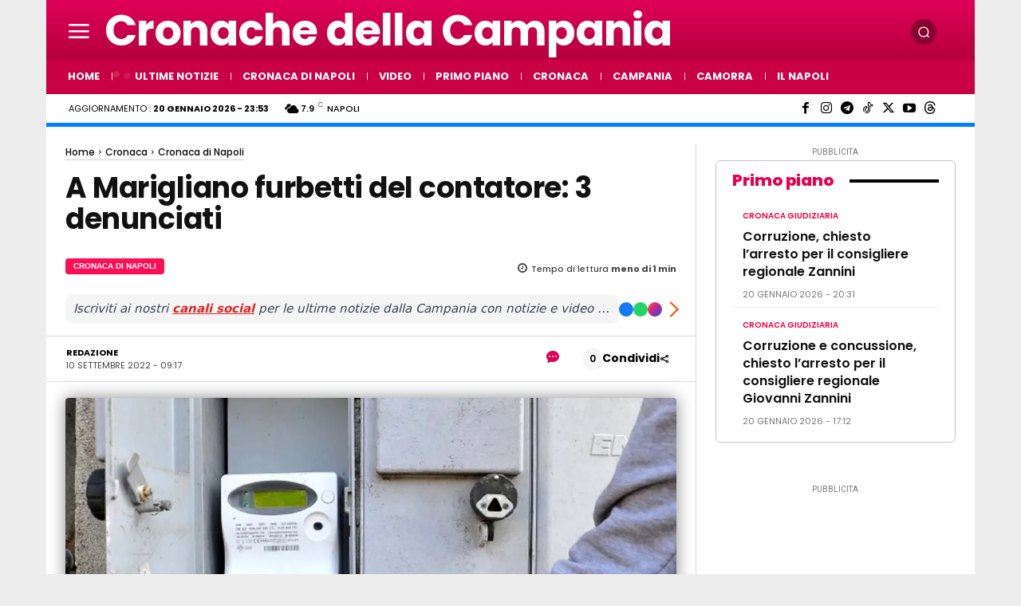

--- FILE ---
content_type: text/html; charset=UTF-8
request_url: https://www.cronachedellacampania.it/wp-admin/admin-ajax.php?td_theme_name=Newspaper&v=12.7.4
body_size: -641
content:
{"519551":195}

--- FILE ---
content_type: application/javascript; charset=utf-8
request_url: https://fundingchoicesmessages.google.com/f/AGSKWxVwNZFqoKF8oWSR-8f7aznxWcFhs01jpLWQ-FtvuEJbUnibzhtwkCGxAVtkU_q2yoD5lXLF77jQz6etypL9MiwyScd15baSejpvXKql1Tzeda1JdNDbVTdYBVe_KuhEIuKNNdNFhw==?fccs=W251bGwsbnVsbCxudWxsLG51bGwsbnVsbCxudWxsLFsxNzY4OTYxMzYyLDQ1MjAwMDAwMF0sbnVsbCxudWxsLG51bGwsW251bGwsWzcsMTksNiwxOCwxM10sbnVsbCxudWxsLG51bGwsbnVsbCxudWxsLG51bGwsbnVsbCxudWxsLG51bGwsMV0sImh0dHBzOi8vd3d3LmNyb25hY2hlZGVsbGFjYW1wYW5pYS5pdC8yMDIyLzA5L2EtbWFyaWdsaWFuby1mdXJiZXR0aS1kZWwtY29udGF0b3JlLTMtZGVudW5jaWF0aS8iLG51bGwsW1s4LCI5b0VCUi01bXFxbyJdLFs5LCJlbi1VUyJdLFsxNiwiWzEsMSwxXSJdLFsxOSwiMiJdLFsxNywiWzBdIl0sWzI0LCIiXSxbMjksImZhbHNlIl0sWzIxLCJbW1tbNSwxLFswXV0sWzE3Njg5NjEzNTcsOTY3Mjg0MDAwXSxbMTIwOTYwMF1dXV0iXV1d
body_size: 178
content:
if (typeof __googlefc.fcKernelManager.run === 'function') {"use strict";this.default_ContributorServingResponseClientJs=this.default_ContributorServingResponseClientJs||{};(function(_){var window=this;
try{
var qp=function(a){this.A=_.t(a)};_.u(qp,_.J);var rp=function(a){this.A=_.t(a)};_.u(rp,_.J);rp.prototype.getWhitelistStatus=function(){return _.F(this,2)};var sp=function(a){this.A=_.t(a)};_.u(sp,_.J);var tp=_.ed(sp),up=function(a,b,c){this.B=a;this.j=_.A(b,qp,1);this.l=_.A(b,_.Pk,3);this.F=_.A(b,rp,4);a=this.B.location.hostname;this.D=_.Fg(this.j,2)&&_.O(this.j,2)!==""?_.O(this.j,2):a;a=new _.Qg(_.Qk(this.l));this.C=new _.dh(_.q.document,this.D,a);this.console=null;this.o=new _.mp(this.B,c,a)};
up.prototype.run=function(){if(_.O(this.j,3)){var a=this.C,b=_.O(this.j,3),c=_.fh(a),d=new _.Wg;b=_.hg(d,1,b);c=_.C(c,1,b);_.jh(a,c)}else _.gh(this.C,"FCNEC");_.op(this.o,_.A(this.l,_.De,1),this.l.getDefaultConsentRevocationText(),this.l.getDefaultConsentRevocationCloseText(),this.l.getDefaultConsentRevocationAttestationText(),this.D);_.pp(this.o,_.F(this.F,1),this.F.getWhitelistStatus());var e;a=(e=this.B.googlefc)==null?void 0:e.__executeManualDeployment;a!==void 0&&typeof a==="function"&&_.To(this.o.G,
"manualDeploymentApi")};var vp=function(){};vp.prototype.run=function(a,b,c){var d;return _.v(function(e){d=tp(b);(new up(a,d,c)).run();return e.return({})})};_.Tk(7,new vp);
}catch(e){_._DumpException(e)}
}).call(this,this.default_ContributorServingResponseClientJs);
// Google Inc.

//# sourceURL=/_/mss/boq-content-ads-contributor/_/js/k=boq-content-ads-contributor.ContributorServingResponseClientJs.en_US.9oEBR-5mqqo.es5.O/d=1/exm=ad_blocking_detection_executable,kernel_loader,loader_js_executable,monetization_cookie_state_migration_initialization_executable,optimization_state_updater_executable,web_monetization_wall_executable/ed=1/rs=AJlcJMwtVrnwsvCgvFVyuqXAo8GMo9641A/m=cookie_refresh_executable
__googlefc.fcKernelManager.run('\x5b\x5b\x5b7,\x22\x5b\x5bnull,\\\x22cronachedellacampania.it\\\x22,\\\x22AKsRol-8fE8UzYSEzOJnNTGM01x0cOrawrYuZlDwIqjPq1FmRio2LB_YvtJF_19gF_p5LSFiVnn9lVR3Qd8TWg4eu6ac5xj5yQwJDFnbQn1gm2TzJ3Hjuy7Lt-HjbTdWNAYyLgW_ur3RkEE-ysYw-bTrjZeCeiZWCw\\\\u003d\\\\u003d\\\x22\x5d,null,\x5b\x5bnull,null,null,\\\x22https:\/\/fundingchoicesmessages.google.com\/f\/AGSKWxXdpuu0U6IcSmqWBaAYHWSWFPhuI3mfnwrrMPFiFmkiYt1xGGr7Dr8k1O696arPAxo6yk1jarQsVhhjw1TrhhATSsSrxjyKv0mhwjmX95LMFrI_WjOT1N5CWuNAwLlgynyzV24Tsw\\\\u003d\\\\u003d\\\x22\x5d,null,null,\x5bnull,null,null,\\\x22https:\/\/fundingchoicesmessages.google.com\/el\/AGSKWxWyNmrCCNPU6sceFULaQ2lQEffvIl3Ls91NcBkcxO7TqekmGp6zVvboXTptxZVbdhuFJcFThBPuhdPcCgoVJFz4Wc9UvqmJUqSLRdwVTXTYiMFDzM46TBeE67-noheWRk-zkyUG1w\\\\u003d\\\\u003d\\\x22\x5d,null,\x5bnull,\x5b7,19,6,18,13\x5d,null,null,null,null,null,null,null,null,null,1\x5d\x5d,\x5b3,1\x5d\x5d\x22\x5d\x5d,\x5bnull,null,null,\x22https:\/\/fundingchoicesmessages.google.com\/f\/AGSKWxWhQM02MdEt7PJSD6O-rLx2z1Zh9VhkBo-OaIGiNvEuC_ctHH9Q_mrIzuPREZ7qj-KS2A4G5wnrdC1Oed1IByzQEOR43RleJc4nPrCTDw77QDwF6aoZrhUXPquEnN3VWkbYAWAFcw\\u003d\\u003d\x22\x5d\x5d');}

--- FILE ---
content_type: application/javascript; charset=utf-8
request_url: https://fundingchoicesmessages.google.com/f/AGSKWxVHA4E5oYTH9JGmcbDhx2Wq99tH-nP07JdU80PokhlP-V36SXJOd50p59sXZEE6O1YmXBD426eoG6iaMtc8t2E-3huHTs3WzQFPTTWJe3iJgLNh2vtZWy_GWrbZ_e3XHyiNSO6_JWkIpHqt8VUqmhy45DA2U04zoKsYTM3dliogTGTwvXbR2qG93AlH/_/abm.asp?/delivery.php?rnd=/jqueryadvertising./exitpopunder._ads-affiliates_
body_size: -1291
content:
window['b70e8de0-1782-4d58-81ee-741b7d576767'] = true;